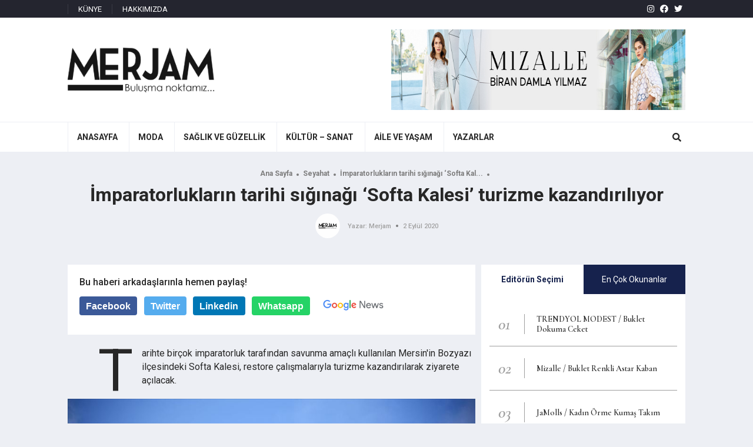

--- FILE ---
content_type: text/html; charset=UTF-8
request_url: http://merjam.com/imparatorluklarin-tarihi-siginagi-softa-kalesi-turizme-kazandiriliyor/
body_size: 12422
content:
<!DOCTYPE html>
<html lang="tr">
<head>
<meta charset="UTF-8">
<meta http-equiv="X-UA-Compatible" content="IE=edge">
<meta name="viewport" content="width=device-width, initial-scale=1.0">
<link rel="shortcut icon" type="image/png" href="http://merjam.com/wp-content/themes/merjam/assets/images/favicon.png" />
<link href="https://fonts.googleapis.com/css2?family=Roboto:wght@300;400;500;700&display=swap" rel="stylesheet">
<link href="https://fonts.googleapis.com/css2?family=Cormorant+Garamond:ital,wght@0,400;0,600;0,700;1,600&display=swap" rel="stylesheet">
<meta name='robots' content='index, follow, max-image-preview:large, max-snippet:-1, max-video-preview:-1' />
<!-- This site is optimized with the Yoast SEO plugin v20.12 - https://yoast.com/wordpress/plugins/seo/ -->
<link rel="canonical" href="http://merjam.com/imparatorluklarin-tarihi-siginagi-softa-kalesi-turizme-kazandiriliyor/" />
<meta property="og:locale" content="tr_TR" />
<meta property="og:type" content="article" />
<meta property="og:title" content="İmparatorlukların tarihi sığınağı &#039;Softa Kalesi&#039; turizme kazandırılıyor - Merjam" />
<meta property="og:description" content="Tarihte birçok imparatorluk tarafından savunma amaçlı kullanılan Mersin&#039;in Bozyazı ilçesindeki Softa Kalesi, restore çalışmalarıyla turizme kazandırılarak ziyarete açılacak." />
<meta property="og:url" content="http://merjam.com/imparatorluklarin-tarihi-siginagi-softa-kalesi-turizme-kazandiriliyor/" />
<meta property="og:site_name" content="Merjam" />
<meta property="article:publisher" content="https://www.facebook.com/merjamcom/" />
<meta property="article:published_time" content="2020-09-02T05:32:17+00:00" />
<meta property="og:image" content="http://merjam.com/wp-content/uploads/2021/05/mparatorluklar-n-tarihi-s-na-softa-kalesi-turizme-kazand-r-l-yor.jpg" />
<meta property="og:image:width" content="864" />
<meta property="og:image:height" content="486" />
<meta property="og:image:type" content="image/jpeg" />
<meta name="author" content="Merjam" />
<meta name="twitter:card" content="summary_large_image" />
<meta name="twitter:label1" content="Yazan:" />
<meta name="twitter:data1" content="Merjam" />
<meta name="twitter:label2" content="Tahmini okuma süresi" />
<meta name="twitter:data2" content="3 dakika" />
<script type="application/ld+json" class="yoast-schema-graph">{"@context":"https://schema.org","@graph":[{"@type":"Article","@id":"http://merjam.com/imparatorluklarin-tarihi-siginagi-softa-kalesi-turizme-kazandiriliyor/#article","isPartOf":{"@id":"http://merjam.com/imparatorluklarin-tarihi-siginagi-softa-kalesi-turizme-kazandiriliyor/"},"author":{"name":"Merjam","@id":"https://merjam.com/#/schema/person/3a9099e19baa12d830a4f42d6b9afdde"},"headline":"İmparatorlukların tarihi sığınağı &#8216;Softa Kalesi&#8217; turizme kazandırılıyor","datePublished":"2020-09-02T05:32:17+00:00","dateModified":"2020-09-02T05:32:17+00:00","mainEntityOfPage":{"@id":"http://merjam.com/imparatorluklarin-tarihi-siginagi-softa-kalesi-turizme-kazandiriliyor/"},"wordCount":552,"commentCount":0,"publisher":{"@id":"https://merjam.com/#organization"},"image":{"@id":"http://merjam.com/imparatorluklarin-tarihi-siginagi-softa-kalesi-turizme-kazandiriliyor/#primaryimage"},"thumbnailUrl":"http://merjam.com/wp-content/uploads/2021/05/mparatorluklar-n-tarihi-s-na-softa-kalesi-turizme-kazand-r-l-yor.jpg","articleSection":["Seyahat"],"inLanguage":"tr","potentialAction":[{"@type":"CommentAction","name":"Comment","target":["http://merjam.com/imparatorluklarin-tarihi-siginagi-softa-kalesi-turizme-kazandiriliyor/#respond"]}]},{"@type":"WebPage","@id":"http://merjam.com/imparatorluklarin-tarihi-siginagi-softa-kalesi-turizme-kazandiriliyor/","url":"http://merjam.com/imparatorluklarin-tarihi-siginagi-softa-kalesi-turizme-kazandiriliyor/","name":"İmparatorlukların tarihi sığınağı 'Softa Kalesi' turizme kazandırılıyor - Merjam","isPartOf":{"@id":"https://merjam.com/#website"},"primaryImageOfPage":{"@id":"http://merjam.com/imparatorluklarin-tarihi-siginagi-softa-kalesi-turizme-kazandiriliyor/#primaryimage"},"image":{"@id":"http://merjam.com/imparatorluklarin-tarihi-siginagi-softa-kalesi-turizme-kazandiriliyor/#primaryimage"},"thumbnailUrl":"http://merjam.com/wp-content/uploads/2021/05/mparatorluklar-n-tarihi-s-na-softa-kalesi-turizme-kazand-r-l-yor.jpg","datePublished":"2020-09-02T05:32:17+00:00","dateModified":"2020-09-02T05:32:17+00:00","breadcrumb":{"@id":"http://merjam.com/imparatorluklarin-tarihi-siginagi-softa-kalesi-turizme-kazandiriliyor/#breadcrumb"},"inLanguage":"tr","potentialAction":[{"@type":"ReadAction","target":["http://merjam.com/imparatorluklarin-tarihi-siginagi-softa-kalesi-turizme-kazandiriliyor/"]}]},{"@type":"ImageObject","inLanguage":"tr","@id":"http://merjam.com/imparatorluklarin-tarihi-siginagi-softa-kalesi-turizme-kazandiriliyor/#primaryimage","url":"http://merjam.com/wp-content/uploads/2021/05/mparatorluklar-n-tarihi-s-na-softa-kalesi-turizme-kazand-r-l-yor.jpg","contentUrl":"http://merjam.com/wp-content/uploads/2021/05/mparatorluklar-n-tarihi-s-na-softa-kalesi-turizme-kazand-r-l-yor.jpg","width":864,"height":486},{"@type":"BreadcrumbList","@id":"http://merjam.com/imparatorluklarin-tarihi-siginagi-softa-kalesi-turizme-kazandiriliyor/#breadcrumb","itemListElement":[{"@type":"ListItem","position":1,"name":"Anasayfa","item":"https://merjam.com/"},{"@type":"ListItem","position":2,"name":"İmparatorlukların tarihi sığınağı &#8216;Softa Kalesi&#8217; turizme kazandırılıyor"}]},{"@type":"WebSite","@id":"https://merjam.com/#website","url":"https://merjam.com/","name":"Merjam","description":"Modanın Dünyası","publisher":{"@id":"https://merjam.com/#organization"},"potentialAction":[{"@type":"SearchAction","target":{"@type":"EntryPoint","urlTemplate":"https://merjam.com/?s={search_term_string}"},"query-input":"required name=search_term_string"}],"inLanguage":"tr"},{"@type":"Organization","@id":"https://merjam.com/#organization","name":"Merjam","url":"https://merjam.com/","logo":{"@type":"ImageObject","inLanguage":"tr","@id":"https://merjam.com/#/schema/logo/image/","url":"https://merjam.com/wp-content/uploads/2021/06/logo-siyah-1.jpg","contentUrl":"https://merjam.com/wp-content/uploads/2021/06/logo-siyah-1.jpg","width":306,"height":94,"caption":"Merjam"},"image":{"@id":"https://merjam.com/#/schema/logo/image/"},"sameAs":["https://www.facebook.com/merjamcom/","https://www.instagram.com/merjamcom/"]},{"@type":"Person","@id":"https://merjam.com/#/schema/person/3a9099e19baa12d830a4f42d6b9afdde","name":"Merjam","image":{"@type":"ImageObject","inLanguage":"tr","@id":"https://merjam.com/#/schema/person/image/","url":"http://0.gravatar.com/avatar/fc607490ead6e49fbf931cfdc6f912f1?s=96&d=mm&r=g","contentUrl":"http://0.gravatar.com/avatar/fc607490ead6e49fbf931cfdc6f912f1?s=96&d=mm&r=g","caption":"Merjam"},"sameAs":["admin"],"url":"http://merjam.com/author/mihriban-safakyazar/"}]}</script>
<!-- / Yoast SEO plugin. -->
<link rel="alternate" type="application/rss+xml" title="Merjam &raquo; İmparatorlukların tarihi sığınağı &#8216;Softa Kalesi&#8217; turizme kazandırılıyor yorum beslemesi" href="http://merjam.com/imparatorluklarin-tarihi-siginagi-softa-kalesi-turizme-kazandiriliyor/feed/" />
<link rel='stylesheet' id='wp-block-library-css' href='//merjam.com/wp-content/cache/wpfc-minified/fgi9fv8g/fh3zk.css' type='text/css' media='all' />
<link rel='stylesheet' id='classic-theme-styles-css' href='//merjam.com/wp-content/cache/wpfc-minified/33aozse8/fh3zk.css' type='text/css' media='all' />
<style id='global-styles-inline-css' type='text/css'>
body{--wp--preset--color--black: #000000;--wp--preset--color--cyan-bluish-gray: #abb8c3;--wp--preset--color--white: #ffffff;--wp--preset--color--pale-pink: #f78da7;--wp--preset--color--vivid-red: #cf2e2e;--wp--preset--color--luminous-vivid-orange: #ff6900;--wp--preset--color--luminous-vivid-amber: #fcb900;--wp--preset--color--light-green-cyan: #7bdcb5;--wp--preset--color--vivid-green-cyan: #00d084;--wp--preset--color--pale-cyan-blue: #8ed1fc;--wp--preset--color--vivid-cyan-blue: #0693e3;--wp--preset--color--vivid-purple: #9b51e0;--wp--preset--gradient--vivid-cyan-blue-to-vivid-purple: linear-gradient(135deg,rgba(6,147,227,1) 0%,rgb(155,81,224) 100%);--wp--preset--gradient--light-green-cyan-to-vivid-green-cyan: linear-gradient(135deg,rgb(122,220,180) 0%,rgb(0,208,130) 100%);--wp--preset--gradient--luminous-vivid-amber-to-luminous-vivid-orange: linear-gradient(135deg,rgba(252,185,0,1) 0%,rgba(255,105,0,1) 100%);--wp--preset--gradient--luminous-vivid-orange-to-vivid-red: linear-gradient(135deg,rgba(255,105,0,1) 0%,rgb(207,46,46) 100%);--wp--preset--gradient--very-light-gray-to-cyan-bluish-gray: linear-gradient(135deg,rgb(238,238,238) 0%,rgb(169,184,195) 100%);--wp--preset--gradient--cool-to-warm-spectrum: linear-gradient(135deg,rgb(74,234,220) 0%,rgb(151,120,209) 20%,rgb(207,42,186) 40%,rgb(238,44,130) 60%,rgb(251,105,98) 80%,rgb(254,248,76) 100%);--wp--preset--gradient--blush-light-purple: linear-gradient(135deg,rgb(255,206,236) 0%,rgb(152,150,240) 100%);--wp--preset--gradient--blush-bordeaux: linear-gradient(135deg,rgb(254,205,165) 0%,rgb(254,45,45) 50%,rgb(107,0,62) 100%);--wp--preset--gradient--luminous-dusk: linear-gradient(135deg,rgb(255,203,112) 0%,rgb(199,81,192) 50%,rgb(65,88,208) 100%);--wp--preset--gradient--pale-ocean: linear-gradient(135deg,rgb(255,245,203) 0%,rgb(182,227,212) 50%,rgb(51,167,181) 100%);--wp--preset--gradient--electric-grass: linear-gradient(135deg,rgb(202,248,128) 0%,rgb(113,206,126) 100%);--wp--preset--gradient--midnight: linear-gradient(135deg,rgb(2,3,129) 0%,rgb(40,116,252) 100%);--wp--preset--duotone--dark-grayscale: url('#wp-duotone-dark-grayscale');--wp--preset--duotone--grayscale: url('#wp-duotone-grayscale');--wp--preset--duotone--purple-yellow: url('#wp-duotone-purple-yellow');--wp--preset--duotone--blue-red: url('#wp-duotone-blue-red');--wp--preset--duotone--midnight: url('#wp-duotone-midnight');--wp--preset--duotone--magenta-yellow: url('#wp-duotone-magenta-yellow');--wp--preset--duotone--purple-green: url('#wp-duotone-purple-green');--wp--preset--duotone--blue-orange: url('#wp-duotone-blue-orange');--wp--preset--font-size--small: 13px;--wp--preset--font-size--medium: 20px;--wp--preset--font-size--large: 36px;--wp--preset--font-size--x-large: 42px;--wp--preset--spacing--20: 0.44rem;--wp--preset--spacing--30: 0.67rem;--wp--preset--spacing--40: 1rem;--wp--preset--spacing--50: 1.5rem;--wp--preset--spacing--60: 2.25rem;--wp--preset--spacing--70: 3.38rem;--wp--preset--spacing--80: 5.06rem;--wp--preset--shadow--natural: 6px 6px 9px rgba(0, 0, 0, 0.2);--wp--preset--shadow--deep: 12px 12px 50px rgba(0, 0, 0, 0.4);--wp--preset--shadow--sharp: 6px 6px 0px rgba(0, 0, 0, 0.2);--wp--preset--shadow--outlined: 6px 6px 0px -3px rgba(255, 255, 255, 1), 6px 6px rgba(0, 0, 0, 1);--wp--preset--shadow--crisp: 6px 6px 0px rgba(0, 0, 0, 1);}:where(.is-layout-flex){gap: 0.5em;}body .is-layout-flow > .alignleft{float: left;margin-inline-start: 0;margin-inline-end: 2em;}body .is-layout-flow > .alignright{float: right;margin-inline-start: 2em;margin-inline-end: 0;}body .is-layout-flow > .aligncenter{margin-left: auto !important;margin-right: auto !important;}body .is-layout-constrained > .alignleft{float: left;margin-inline-start: 0;margin-inline-end: 2em;}body .is-layout-constrained > .alignright{float: right;margin-inline-start: 2em;margin-inline-end: 0;}body .is-layout-constrained > .aligncenter{margin-left: auto !important;margin-right: auto !important;}body .is-layout-constrained > :where(:not(.alignleft):not(.alignright):not(.alignfull)){max-width: var(--wp--style--global--content-size);margin-left: auto !important;margin-right: auto !important;}body .is-layout-constrained > .alignwide{max-width: var(--wp--style--global--wide-size);}body .is-layout-flex{display: flex;}body .is-layout-flex{flex-wrap: wrap;align-items: center;}body .is-layout-flex > *{margin: 0;}:where(.wp-block-columns.is-layout-flex){gap: 2em;}.has-black-color{color: var(--wp--preset--color--black) !important;}.has-cyan-bluish-gray-color{color: var(--wp--preset--color--cyan-bluish-gray) !important;}.has-white-color{color: var(--wp--preset--color--white) !important;}.has-pale-pink-color{color: var(--wp--preset--color--pale-pink) !important;}.has-vivid-red-color{color: var(--wp--preset--color--vivid-red) !important;}.has-luminous-vivid-orange-color{color: var(--wp--preset--color--luminous-vivid-orange) !important;}.has-luminous-vivid-amber-color{color: var(--wp--preset--color--luminous-vivid-amber) !important;}.has-light-green-cyan-color{color: var(--wp--preset--color--light-green-cyan) !important;}.has-vivid-green-cyan-color{color: var(--wp--preset--color--vivid-green-cyan) !important;}.has-pale-cyan-blue-color{color: var(--wp--preset--color--pale-cyan-blue) !important;}.has-vivid-cyan-blue-color{color: var(--wp--preset--color--vivid-cyan-blue) !important;}.has-vivid-purple-color{color: var(--wp--preset--color--vivid-purple) !important;}.has-black-background-color{background-color: var(--wp--preset--color--black) !important;}.has-cyan-bluish-gray-background-color{background-color: var(--wp--preset--color--cyan-bluish-gray) !important;}.has-white-background-color{background-color: var(--wp--preset--color--white) !important;}.has-pale-pink-background-color{background-color: var(--wp--preset--color--pale-pink) !important;}.has-vivid-red-background-color{background-color: var(--wp--preset--color--vivid-red) !important;}.has-luminous-vivid-orange-background-color{background-color: var(--wp--preset--color--luminous-vivid-orange) !important;}.has-luminous-vivid-amber-background-color{background-color: var(--wp--preset--color--luminous-vivid-amber) !important;}.has-light-green-cyan-background-color{background-color: var(--wp--preset--color--light-green-cyan) !important;}.has-vivid-green-cyan-background-color{background-color: var(--wp--preset--color--vivid-green-cyan) !important;}.has-pale-cyan-blue-background-color{background-color: var(--wp--preset--color--pale-cyan-blue) !important;}.has-vivid-cyan-blue-background-color{background-color: var(--wp--preset--color--vivid-cyan-blue) !important;}.has-vivid-purple-background-color{background-color: var(--wp--preset--color--vivid-purple) !important;}.has-black-border-color{border-color: var(--wp--preset--color--black) !important;}.has-cyan-bluish-gray-border-color{border-color: var(--wp--preset--color--cyan-bluish-gray) !important;}.has-white-border-color{border-color: var(--wp--preset--color--white) !important;}.has-pale-pink-border-color{border-color: var(--wp--preset--color--pale-pink) !important;}.has-vivid-red-border-color{border-color: var(--wp--preset--color--vivid-red) !important;}.has-luminous-vivid-orange-border-color{border-color: var(--wp--preset--color--luminous-vivid-orange) !important;}.has-luminous-vivid-amber-border-color{border-color: var(--wp--preset--color--luminous-vivid-amber) !important;}.has-light-green-cyan-border-color{border-color: var(--wp--preset--color--light-green-cyan) !important;}.has-vivid-green-cyan-border-color{border-color: var(--wp--preset--color--vivid-green-cyan) !important;}.has-pale-cyan-blue-border-color{border-color: var(--wp--preset--color--pale-cyan-blue) !important;}.has-vivid-cyan-blue-border-color{border-color: var(--wp--preset--color--vivid-cyan-blue) !important;}.has-vivid-purple-border-color{border-color: var(--wp--preset--color--vivid-purple) !important;}.has-vivid-cyan-blue-to-vivid-purple-gradient-background{background: var(--wp--preset--gradient--vivid-cyan-blue-to-vivid-purple) !important;}.has-light-green-cyan-to-vivid-green-cyan-gradient-background{background: var(--wp--preset--gradient--light-green-cyan-to-vivid-green-cyan) !important;}.has-luminous-vivid-amber-to-luminous-vivid-orange-gradient-background{background: var(--wp--preset--gradient--luminous-vivid-amber-to-luminous-vivid-orange) !important;}.has-luminous-vivid-orange-to-vivid-red-gradient-background{background: var(--wp--preset--gradient--luminous-vivid-orange-to-vivid-red) !important;}.has-very-light-gray-to-cyan-bluish-gray-gradient-background{background: var(--wp--preset--gradient--very-light-gray-to-cyan-bluish-gray) !important;}.has-cool-to-warm-spectrum-gradient-background{background: var(--wp--preset--gradient--cool-to-warm-spectrum) !important;}.has-blush-light-purple-gradient-background{background: var(--wp--preset--gradient--blush-light-purple) !important;}.has-blush-bordeaux-gradient-background{background: var(--wp--preset--gradient--blush-bordeaux) !important;}.has-luminous-dusk-gradient-background{background: var(--wp--preset--gradient--luminous-dusk) !important;}.has-pale-ocean-gradient-background{background: var(--wp--preset--gradient--pale-ocean) !important;}.has-electric-grass-gradient-background{background: var(--wp--preset--gradient--electric-grass) !important;}.has-midnight-gradient-background{background: var(--wp--preset--gradient--midnight) !important;}.has-small-font-size{font-size: var(--wp--preset--font-size--small) !important;}.has-medium-font-size{font-size: var(--wp--preset--font-size--medium) !important;}.has-large-font-size{font-size: var(--wp--preset--font-size--large) !important;}.has-x-large-font-size{font-size: var(--wp--preset--font-size--x-large) !important;}
.wp-block-navigation a:where(:not(.wp-element-button)){color: inherit;}
:where(.wp-block-columns.is-layout-flex){gap: 2em;}
.wp-block-pullquote{font-size: 1.5em;line-height: 1.6;}
</style>
<link rel='stylesheet' id='wordpress-popular-posts-css-css' href='//merjam.com/wp-content/cache/wpfc-minified/f1oriwvz/fh3zk.css' type='text/css' media='all' />
<link rel='stylesheet' id='codlio-merjamcustoncss-css' href='//merjam.com/wp-content/cache/wpfc-minified/lc24vulp/fh3zk.css' type='text/css' media='all' />
<link rel='stylesheet' id='codlio-reset-css-css' href='//merjam.com/wp-content/cache/wpfc-minified/1x190c7/fh3zk.css' type='text/css' media='all' />
<link rel='stylesheet' id='codlio-fontawesome-css-css' href='//merjam.com/wp-content/cache/wpfc-minified/e4qed3f2/fh3zk.css' type='text/css' media='all' />
<link rel='stylesheet' id='codlio-swiper-css-css' href='//merjam.com/wp-content/cache/wpfc-minified/qx6oj9hh/fh3zk.css' type='text/css' media='all' />
<link rel='stylesheet' id='codlio-style-css-css' href='//merjam.com/wp-content/cache/wpfc-minified/d6lnjr4h/fh3zk.css' type='text/css' media='all' />
<script type='application/json' id='wpp-json'>
{"sampling_active":0,"sampling_rate":100,"ajax_url":"http:\/\/merjam.com\/wp-json\/wordpress-popular-posts\/v1\/popular-posts","api_url":"http:\/\/merjam.com\/wp-json\/wordpress-popular-posts","ID":105228,"token":"22bf59a8f2","lang":0,"debug":0}
</script>
<script type='text/javascript' src='http://merjam.com/wp-content/plugins/wordpress-popular-posts/assets/js/wpp.min.js?ver=6.4.2' id='wpp-js-js'></script>
<link rel="https://api.w.org/" href="http://merjam.com/wp-json/" /><link rel="alternate" type="application/json" href="http://merjam.com/wp-json/wp/v2/posts/105228" /><link rel="EditURI" type="application/rsd+xml" title="RSD" href="http://merjam.com/xmlrpc.php?rsd" />
<link rel="wlwmanifest" type="application/wlwmanifest+xml" href="http://merjam.com/wp-includes/wlwmanifest.xml" />
<meta name="generator" content="WordPress 6.2.5" />
<link rel='shortlink' href='http://merjam.com/?p=105228' />
<link rel="alternate" type="application/json+oembed" href="http://merjam.com/wp-json/oembed/1.0/embed?url=http%3A%2F%2Fmerjam.com%2Fimparatorluklarin-tarihi-siginagi-softa-kalesi-turizme-kazandiriliyor%2F" />
<link rel="alternate" type="text/xml+oembed" href="http://merjam.com/wp-json/oembed/1.0/embed?url=http%3A%2F%2Fmerjam.com%2Fimparatorluklarin-tarihi-siginagi-softa-kalesi-turizme-kazandiriliyor%2F&#038;format=xml" />
<style id="wpp-loading-animation-styles">@-webkit-keyframes bgslide{from{background-position-x:0}to{background-position-x:-200%}}@keyframes bgslide{from{background-position-x:0}to{background-position-x:-200%}}.wpp-widget-placeholder,.wpp-widget-block-placeholder,.wpp-shortcode-placeholder{margin:0 auto;width:60px;height:3px;background:#dd3737;background:linear-gradient(90deg,#dd3737 0%,#571313 10%,#dd3737 100%);background-size:200% auto;border-radius:3px;-webkit-animation:bgslide 1s infinite linear;animation:bgslide 1s infinite linear}</style>
<title>İmparatorlukların tarihi sığınağı &#039;Softa Kalesi&#039; turizme kazandırılıyor - Merjam</title>
<script data-ad-client="ca-pub-7351650417348853" async src="https://pagead2.googlesyndication.com/pagead/js/adsbygoogle.js"></script>
<meta name="google-site-verification" content="m5JD5MLlJczZwlY7mjQUtC_HcvlNzSVdCUXvXSPcHvs" />
<!-- Global site tag (gtag.js) - Google Analytics -->
<script async src="https://www.googletagmanager.com/gtag/js?id=UA-179241083-1"></script>
<script>
window.dataLayer = window.dataLayer || [];
function gtag(){dataLayer.push(arguments);}
gtag('js', new Date());
gtag('config', 'UA-179241083-1');
</script>
</head>
<body>    
<!--header-->
<div class="header">
<!--üst-->
<div class="hust">
<div class="kutu">
<!--üst menü-->
<nav class="codlio-menu-sistemi"><ul id="menu-ust-menu" class="aramamenu"><li id="menu-item-99790" class="menu-item menu-item-type-custom menu-item-object-custom menu-item-99790"><a href="https://merjam.com/kunye/">KÜNYE</a></li>
<li id="menu-item-99791" class="menu-item menu-item-type-custom menu-item-object-custom menu-item-99791"><a href="https://merjam.com/hakkimizda/">HAKKIMIZDA</a></li>
</ul></nav>        
<!--sosyal medya-->
<div class="sosyalmedya">
<a href="https://www.instagram.com/merjamcom/" class="info" target="_blank" data-title="Instagram"><i class="fab fa-instagram"></i></a><a href="https://www.facebook.com/merjamcom" class="info" target="_blank" data-title="Facebook"><i class="fab fa-facebook"></i></a><a href="https://twitter.com/merjamcom2" class="info" target="_blank" data-title="Twitter"><i class="fab fa-twitter"></i></a>                  </div>
</div>
</div>
<!--orta-->
<div class="horta">
<div class="kutu">
<!--logo-->
<div class="logo">
<a href="http://merjam.com" title="Merjam">
<img src="http://merjam.com/wp-content/themes/merjam/assets/images/logo-siyah.jpg" alt="Merjam">
</a>
</div>
<!--mobil menü aç-->
<div class="mac mgoster">
<em></em>
<em></em>
<em></em>
</div>
<!--arama buton-->
<div class="marabuton mgoster">
<i class="fas fa-search"></i>
</div>
<!--banner-->
<div class="hbanner">
<p><img decoding="async" loading="lazy" class="alignnone wp-image-163947 size-full" src="http://merjam.com/wp-content/uploads/2023/05/banner-690x137-1.jpg" alt="" width="690" height="137" srcset="http://merjam.com/wp-content/uploads/2023/05/banner-690x137-1.jpg 690w, http://merjam.com/wp-content/uploads/2023/05/banner-690x137-1-300x60.jpg 300w" sizes="(max-width: 690px) 100vw, 690px" /></p>
</div>
</div>
</div>
<!--arama-->
<div class="arama">
<div class="kutu">
<form action="http://merjam.com" method="get">
<input type="text" name="s" placeholder="Arama Yap..." class="atext">
<button class="abuton" type="submit"><i class="fas fa-search"></i> ARA</button>
</form>
</div>
</div>
<!--alt-->
<div class="halt">
<div class="kutu">
<!--menü-->          
<div class="mgolge"></div>
<nav class="menu"><ul id="menu-anamenu" class="menu"><li id="menu-item-99747" class="menu-item menu-item-type-custom menu-item-object-custom menu-item-99747"><a href="https://www.merjam.com/"><b>ANASAYFA</b></a></li>
<li id="menu-item-99748" class="menu-item menu-item-type-taxonomy menu-item-object-category menu-item-has-children menu-item-99748"><a href="http://merjam.com/kategori/moda/"><b>MODA</b></a>
<ul class="sub-menu">
<li id="menu-item-99750" class="menu-item menu-item-type-taxonomy menu-item-object-category menu-item-99750"><a href="http://merjam.com/kategori/markalar-ve-koleksiyonlar/">Markalar ve Koleksiyonlar</a></li>
<li id="menu-item-99751" class="menu-item menu-item-type-taxonomy menu-item-object-category menu-item-99751"><a href="http://merjam.com/kategori/dugun-kina-nisan/">Düğün / Kına / Nişan</a></li>
<li id="menu-item-99752" class="menu-item menu-item-type-taxonomy menu-item-object-category menu-item-99752"><a href="http://merjam.com/kategori/tekstil-gelismeleri/">Tekstil Gelişmeleri</a></li>
<li id="menu-item-99753" class="menu-item menu-item-type-taxonomy menu-item-object-category menu-item-99753"><a href="http://merjam.com/kategori/bir-marka-bir-giysi/">Bir Marka &amp; Bir Giysi</a></li>
<li id="menu-item-99755" class="menu-item menu-item-type-taxonomy menu-item-object-category menu-item-99755"><a href="http://merjam.com/kategori/magazin/">Magazin</a></li>
</ul>
</li>
<li id="menu-item-99756" class="menu-item menu-item-type-taxonomy menu-item-object-category menu-item-has-children menu-item-99756"><a href="http://merjam.com/kategori/saglik/"><b>SAĞLIK VE GÜZELLİK</b></a>
<ul class="sub-menu">
<li id="menu-item-99757" class="menu-item menu-item-type-taxonomy menu-item-object-category menu-item-99757"><a href="http://merjam.com/kategori/beslenme/">Beslenme</a></li>
<li id="menu-item-99758" class="menu-item menu-item-type-taxonomy menu-item-object-category menu-item-99758"><a href="http://merjam.com/kategori/diyet/">Diyet</a></li>
<li id="menu-item-99759" class="menu-item menu-item-type-taxonomy menu-item-object-category menu-item-99759"><a href="http://merjam.com/kategori/spor-egzersiz/">Spor-Egzersiz</a></li>
<li id="menu-item-99760" class="menu-item menu-item-type-taxonomy menu-item-object-category menu-item-99760"><a href="http://merjam.com/kategori/cilt-ve-vucut-bakimi/">Cilt ve Vücut Bakımı</a></li>
<li id="menu-item-99761" class="menu-item menu-item-type-taxonomy menu-item-object-category menu-item-99761"><a href="http://merjam.com/kategori/sac-bakimi/">Saç Bakımı</a></li>
<li id="menu-item-99762" class="menu-item menu-item-type-taxonomy menu-item-object-category menu-item-99762"><a href="http://merjam.com/kategori/makyaj/">Makyaj</a></li>
</ul>
</li>
<li id="menu-item-99764" class="menu-item menu-item-type-custom menu-item-object-custom menu-item-has-children menu-item-99764"><a href="#"><b>KÜLTÜR &#8211; SANAT</b></a>
<ul class="sub-menu">
<li id="menu-item-99765" class="menu-item menu-item-type-taxonomy menu-item-object-category menu-item-99765"><a href="http://merjam.com/kategori/roportaj-soylesi/">Röportaj- Söyleşi</a></li>
<li id="menu-item-99766" class="menu-item menu-item-type-taxonomy menu-item-object-category menu-item-99766"><a href="http://merjam.com/kategori/sinema/">Sinema &#8211; Tiyatro</a></li>
<li id="menu-item-99767" class="menu-item menu-item-type-taxonomy menu-item-object-category menu-item-99767"><a href="http://merjam.com/kategori/televizyon/">Televizyon</a></li>
<li id="menu-item-99768" class="menu-item menu-item-type-taxonomy menu-item-object-category menu-item-99768"><a href="http://merjam.com/kategori/kitap/">Kitap</a></li>
<li id="menu-item-99769" class="menu-item menu-item-type-taxonomy menu-item-object-category menu-item-99769"><a href="http://merjam.com/kategori/konser-muzik/">Konser-Müzik</a></li>
<li id="menu-item-99770" class="menu-item menu-item-type-taxonomy menu-item-object-category menu-item-99770"><a href="http://merjam.com/kategori/sergi-muze/">Sergi-Müze</a></li>
<li id="menu-item-99772" class="menu-item menu-item-type-taxonomy menu-item-object-category menu-item-99772"><a href="http://merjam.com/kategori/gundem/">Gündem</a></li>
<li id="menu-item-99773" class="menu-item menu-item-type-taxonomy menu-item-object-category menu-item-99773"><a href="http://merjam.com/kategori/mekanlar/">Mekânlar</a></li>
<li id="menu-item-99774" class="menu-item menu-item-type-taxonomy menu-item-object-category current-post-ancestor current-menu-parent current-post-parent menu-item-99774"><a href="http://merjam.com/kategori/seyahat/">Seyahat</a></li>
<li id="menu-item-99775" class="menu-item menu-item-type-taxonomy menu-item-object-category menu-item-99775"><a href="http://merjam.com/kategori/sanat/">Sanat</a></li>
<li id="menu-item-99776" class="menu-item menu-item-type-taxonomy menu-item-object-category menu-item-99776"><a href="http://merjam.com/kategori/edebiyat/">Edebiyat</a></li>
<li id="menu-item-99777" class="menu-item menu-item-type-taxonomy menu-item-object-category menu-item-99777"><a href="http://merjam.com/kategori/bir-marka-bir-mekan/">Bir Marka Bir Mekan</a></li>
</ul>
</li>
<li id="menu-item-99779" class="menu-item menu-item-type-custom menu-item-object-custom menu-item-has-children menu-item-99779"><a href="#"><b>AİLE VE YAŞAM</b></a>
<ul class="sub-menu">
<li id="menu-item-99780" class="menu-item menu-item-type-taxonomy menu-item-object-category menu-item-99780"><a href="http://merjam.com/kategori/psikoloji/">Psikoloji</a></li>
<li id="menu-item-99781" class="menu-item menu-item-type-taxonomy menu-item-object-category menu-item-99781"><a href="http://merjam.com/kategori/kadin-ve-cocuk/">Kadın ve Çocuk</a></li>
<li id="menu-item-99782" class="menu-item menu-item-type-taxonomy menu-item-object-category menu-item-99782"><a href="http://merjam.com/kategori/dantel-orgu/">Dantel /Örgü</a></li>
<li id="menu-item-99783" class="menu-item menu-item-type-taxonomy menu-item-object-category menu-item-99783"><a href="http://merjam.com/kategori/iliskiler/">İlişkiler</a></li>
<li id="menu-item-99784" class="menu-item menu-item-type-taxonomy menu-item-object-category menu-item-99784"><a href="http://merjam.com/kategori/kadin-portreleri/">Kadın Portreleri</a></li>
<li id="menu-item-99785" class="menu-item menu-item-type-taxonomy menu-item-object-category menu-item-99785"><a href="http://merjam.com/kategori/yemek/">Yemek</a></li>
<li id="menu-item-99786" class="menu-item menu-item-type-taxonomy menu-item-object-category menu-item-99786"><a href="http://merjam.com/kategori/teknoloji/">Teknoloji</a></li>
<li id="menu-item-99787" class="menu-item menu-item-type-taxonomy menu-item-object-category menu-item-99787"><a href="http://merjam.com/kategori/ruya-tabirleri/">Rüya Tabirleri</a></li>
</ul>
</li>
<li id="menu-item-121959" class="menu-item menu-item-type-post_type menu-item-object-page menu-item-121959"><a href="http://merjam.com/yazarlar/"><b>YAZARLAR</b></a></li>
</ul></nav>        
<!--arama buton-->
<div class="arabuton mgizle">
<i class="fas fa-search"></i>
</div>
</div>
</div>
</div>
<!--detay üst-->
<div class="detayust">
<div class="kutu">
<div class="dustic">
<div class="band">
<a href="http://merjam.com" title="Ana Sayfa">Ana Sayfa</a><a href="http://merjam.com/kategori/seyahat/" rel="category tag">Seyahat</a><a href='http://merjam.com/imparatorluklarin-tarihi-siginagi-softa-kalesi-turizme-kazandiriliyor/' title='İmparatorlukların tarihi sığınağı &#8216;Softa Kalesi&#8217; turizme kazandırılıyor'>İmparatorlukların tarihi sığınağı &#8216;Softa Kal...</a>       </div>
<h1 class="dtitle">İmparatorlukların tarihi sığınağı &#8216;Softa Kalesi&#8217; turizme kazandırılıyor</h1>
<div class="dyazar">
<img src="http://merjam.com/wp-content/uploads/2021/07/merjam-150x150.png" alt="Merjam">
<b>Yazar:  Merjam</b>
<span>2 Eylül 2020</span>
</div>
</div>
<!--slider
<div class="detayslider">
<div class="swiper-wrapper">
<div class="swiper-slide dsic">
<img src="http://merjam.com/wp-content/themes/merjam/assets/images/ds1.jpg" alt="">
</div>
<div class="swiper-slide dsic">
<img src="http://merjam.com/wp-content/themes/merjam/assets/images/ds1.jpg" alt="">
</div>
<div class="swiper-slide dsic">
<img src="http://merjam.com/wp-content/themes/merjam/assets/images/ds1.jpg" alt="">
</div>
<div class="swiper-slide dsic">
<img src="http://merjam.com/wp-content/themes/merjam/assets/images/ds1.jpg" alt="">
</div>
</div>
<div class="swiper-pagination"></div>
<div class="dsi"><i class="fas fa-arrow-right"></i></div>
<div class="dsg"><i class="fas fa-arrow-left"></i></div>
</div>
<div class="caption">
<p>House GOP memo released with Trump's approval</p>
<em>Source: businessinsider.com</em>
</div>-->
</div>
</div>
<!--detay alt-->
<div class="alan alan1">
<div class="kutu">
<!--sol-->
<div class="sol">
<div class="sosyalalani">
<p>
Bu haberi arkadaşlarınla hemen paylaş!
</p>  
<ul class="social-buttons">
<li class="button__share button__share--facebook">
<a href="https://facebook.com/sharer.php?u=http://merjam.com/imparatorluklarin-tarihi-siginagi-softa-kalesi-turizme-kazandiriliyor/" title="Facebook'ta Paylaş" target="_blank">
Facebook
</a>
</li>
<li class="button__share button__share--twitter">
<a href="https://twitter.com/intent/tweet?url=http://merjam.com/imparatorluklarin-tarihi-siginagi-softa-kalesi-turizme-kazandiriliyor/" title="Twitter'da Paylaş"  target="_blank">
Twitter
</a>
</li>
<li class="button__share button__share--linkedin">
<a href="https://www.linkedin.com/shareArticle?&#038;title=İmparatorlukların tarihi sığınağı &#8216;Softa Kalesi&#8217; turizme kazandırılıyor&url=http://merjam.com/imparatorluklarin-tarihi-siginagi-softa-kalesi-turizme-kazandiriliyor/" title="Linkedin'de Paylaş" target="_blank">
Linkedin
</a>
</li>
<li class="button__share button__share--whatsapp">
<a href="whatsapp://send?text=http://merjam.com/imparatorluklarin-tarihi-siginagi-softa-kalesi-turizme-kazandiriliyor/&t=İmparatorlukların tarihi sığınağı &#8216;Softa Kalesi&#8217; turizme kazandırılıyor" data-action="share/whatsapp/share" target="blank">
Whatsapp
</a>
</li>
<li class="button__share button__share--news">
<a href="#" title="Google News'de bizi takip et!" target="_blank">
<img src="http://merjam.com/wp-content/uploads/2021/05/google-news-takip-et.png" alt="Google News'de bizi takip et!" style="height: 18px;" />
</a>
</li>
</ul>
</div>
<div class="paylas">
<a rel="nofollow" target="_blank" href="http://www.facebook.com/share.php?u=http://merjam.com/imparatorluklarin-tarihi-siginagi-softa-kalesi-turizme-kazandiriliyor/" class="info" data-title="FACEBOOK"><i class="fab fa-facebook"></i></a>
<a rel="nofollow" target="_blank" href="http://twitter.com/home/?status=İmparatorlukların tarihi sığınağı &#8216;Softa Kalesi&#8217; turizme kazandırılıyor+http://merjam.com/imparatorluklarin-tarihi-siginagi-softa-kalesi-turizme-kazandiriliyor/" class="info" data-title="TWITTER"><i class="fab fa-twitter"></i></a>
<a rel="nofollow" target="_blank" href="http://www.tumblr.com/share/link?url=http%3A%2F%2Fmerjam.com%2Fimparatorluklarin-tarihi-siginagi-softa-kalesi-turizme-kazandiriliyor%2F&name=%C4%B0mparatorluklar%C4%B1n+tarihi+s%C4%B1%C4%9F%C4%B1na%C4%9F%C4%B1+%26%238216%3BSofta+Kalesi%26%238217%3B+turizme+kazand%C4%B1r%C4%B1l%C4%B1yor&description=<p>Tarihte birçok imparatorluk tarafından savunma amaçlı kullanılan Mersin&#8217;in Bozyazı ilçesindeki Softa Kalesi, restore çalışmalarıyla turizme kazandırılarak ziyarete açılacak.</p>
" class="info" data-title="TUMBLR"><i class="fab fa-tumblr-square"></i></a>
<a rel="nofollow" target="_blank" href="https://www.linkedin.com/cws/share?url=http://merjam.com/imparatorluklarin-tarihi-siginagi-softa-kalesi-turizme-kazandiriliyor/" class="info" data-title="LINKEDIN"><i class="fab fa-linkedin"></i></a>
<a href="#yorumlar"><i class="fas fa-comment-dots"></i> <em>0</em></a>
</div>
<!--içerik-->
<div class="icerik">
<p>
Tarihte birçok imparatorluk tarafından savunma amaçlı kullanılan Mersin'in Bozyazı ilçesindeki Softa Kalesi, restore çalışmalarıyla turizme kazandırılarak ziyarete açılacak.      </p>
<img src="http://merjam.com/wp-content/uploads/2021/05/mparatorluklar-n-tarihi-s-na-softa-kalesi-turizme-kazand-r-l-yor.jpg" style="width=100%; margin-bottom:25px;" alt="İmparatorlukların tarihi sığınağı &#8216;Softa Kalesi&#8217; turizme kazandırılıyor" />
<p>&nbsp;</p>
<p>Antik &Ccedil;ağ&#039;da bir tepe &uuml;zerine inşa edilerek bir&ccedil;ok imparatorluk ve devletin sığınak olarak kullandığı Mersin&#039;in Bozyazı il&ccedil;esinde tarihi&nbsp;Softa Kalesi, restore edilerek turizme kazandırılacak.</p>
<p>&nbsp;</p>
<p>Ulaşımının zor olması nedeniyle ziyaret&ccedil;ilere kolaylık sağlamak amacıyla kale &ccedil;evresindeki Bozyazı Kaymakamlığının girişimleriyle &ccedil;alışma başlatıldı.</p>
<p>&nbsp;</p>
<p><img decoding="async" alt="" src="/media/uploads/2020/09/19/softa-kalesi1.jpg" style="height:300px;width:500px" /></p>
<p>&nbsp;</p>
<p>Kaledibi Mahallesi&#039;ndeki bir tepe &uuml;zerinde bulunan Softa Kalesi, ışıklandırma, merdiven ve &ccedil;evre d&uuml;zenlemesiyle turizme a&ccedil;ılacak.</p>
<p>&nbsp;</p>
<p>İl&ccedil;e merkezinin doğusundaki 140 metre y&uuml;ksekliğinde bulunan bir tepede yer alan Softa Kalesi, &ccedil;alışmaların ardından ziyaret&ccedil;ilerle buluşacak.</p>
<p>&nbsp;</p>
<p>&nbsp;</p>
<p><span style="color:#e74c3c"><strong>&quot;Harika ve doyumsuz bir manzarası var&quot;</strong></span></p>
<p>&nbsp;</p>
<p>Bozyazı Kaymakamı Arif Yal&ccedil;ın,&nbsp;Softa Kalesi&#039;nin yaklaşık 1800 yıllık tarihe sahip olduğunu s&ouml;yledi.</p>
<p>&nbsp;</p>
<p>Kalenin tarihteki bir&ccedil;ok imparatorluğa ev sahipliği yaptığına dikkati &ccedil;eken Yal&ccedil;ın, devletlerin b&ouml;lgeyi &quot;Savunma kalesi&quot; olarak kullandığını ifade etti.</p>
<p>&nbsp;</p>
<p>Yal&ccedil;ın, kalenin b&ouml;lgedeki &ouml;nemli tarihi yapılar arasında yer aldığını belirterek, &quot;Kalenin tanıtımı ve ziyaret&ccedil;iye a&ccedil;ılması bizim i&ccedil;in &ouml;nem arz ediyor. Hem doğaya zarar vermeyecek hem de tarihi yapısını koruyacak şekilde turizme a&ccedil;mayı istiyoruz. &Ouml;ncelikli hedefimiz ilk olarak ışıklandırmak. Ardından belli bir mesafeye kadar ulaşımını iyileştirmeyi hedefliyoruz. Harika ve doyumsuz bir manzarası var. B&uuml;t&uuml;n Akdeniz B&ouml;lgesi&#039;ni ayaklarınızın altında gibi seyretme imkanı veriyor. Amacımız kalemizi korumak, aslına uygun muhafaza etmek. Kalemizi turizme kazandırarak il&ccedil;emizin tanıtımına hizmet etmesini planlıyoruz. &quot; dedi.&nbsp;</p>
<p>&nbsp;</p>
<p>&nbsp;</p>
<p><span style="color:#e74c3c"><strong>Mimarisi tarihe ışık tutuyor</strong></span></p>
<p>&nbsp;</p>
<p>Ge&ccedil;mişi Antik &Ccedil;ağ D&ouml;nemi&#039;ne uzanan, bir&ccedil;ok imparatorluğun savunma ama&ccedil;lı kullandığı kalenin, tarihteki ismi &quot;Sycae&quot; olarak biliniyor.</p>
<p>&nbsp;</p>
<p>Kalenin g&uuml;ney yamacındaki &ouml;rnekleri, Anamur il&ccedil;esindeki liman şehri Anemurium Antik Kenti mimari bi&ccedil;imine benzetiliyor.</p>
<p>&nbsp;</p>
<p>Tarihte iki katlı mezar ve bir sarayın inşa edildiği belirtilen Softa Kalesi&#039;nde duvarları halen ayakta olan yapının cami, kalenin sur duvarlarına yakın inşa edilmiş alanın Ge&ccedil; Roma d&ouml;nemine ait hamam olduğu değerlendiriliyor.</p>
<p>&nbsp;</p>
<p>Kalede Roma ve Bizans imparatorlukları d&ouml;nemlerinde kullanılmış olan i&ccedil;leri sıvalı &ccedil;ok sayıda mezarın olduğu tahmin ediliyor.</p>
<p>Ge&ccedil; Roma ve Bizans imparatorlukları tarafından kullandığına dair izler taşıyan, 13. y&uuml;zyılda Anadolu Sel&ccedil;uklu Devleti komutanlarından Ertokuş Bey tarafından ele ge&ccedil;irilip Kilikya Ermeni Krallığı ve Karamanoğlu Beyliği&#039;ne ev sahipliği yaptıktan sonra 1470&#039;li yıllarda d&ouml;nemin Osmanlı Devleti vezirlerinden Gedik Ahmet Paşa tarafından Osmanlı topraklarına katıldığı resmi kaynaklara ge&ccedil;en Softa Kalesi, tarihin mimarisini bug&uuml;ne taşıyor.</p>
<p>&nbsp;</p>
<p><em>Kaynak: AA</em></p>
<p></p>
</div>
<!--kat tag kaynak-->
<div class="kat">
<div class="katic">
<span>Etiketler:</span>
</div>
</div>
<!--yazar-->
<div class="detayyazar">
<img src="http://merjam.com/wp-content/uploads/2021/07/merjam-150x150.png" alt="Merjam">
<div class="dyazic">
<h3 class="dytitle">Merjam</h3>
<div class="sosyalmedya">
</div>
</div>
</div>
<!--reklam-->
<div class="banner mb10">
</div>
<!--Yorum yap-->
<div class="yorumyap" id="yorumlar">
<!-- You can start editing here. -->
<!-- If comments are open, but there are no comments. -->
<div id="respond" class="comment-respond">
<h3 id="reply-title" class="comment-reply-title">Bir cevap yazın <small><a rel="nofollow" id="cancel-comment-reply-link" href="/imparatorluklarin-tarihi-siginagi-softa-kalesi-turizme-kazandiriliyor/#respond" style="display:none;">Cevabı iptal et</a></small></h3><form action="http://merjam.com/wp-comments-post.php" method="post" id="commentform" class="comment-form"><p class="comment-notes"><span id="email-notes">E-posta hesabınız yayımlanmayacak.</span> <span class="required-field-message">Gerekli alanlar <span class="required">*</span> ile işaretlenmişlerdir</span></p><p class="comment-form-comment"><label for="comment">Yorum <span class="required">*</span></label> <textarea id="comment" name="comment" cols="45" rows="8" maxlength="65525" required="required"></textarea></p><p class="comment-form-author"><label for="author">İsim <span class="required">*</span></label> <input id="author" name="author" type="text" value="" size="30" maxlength="245" autocomplete="name" required="required" /></p>
<p class="comment-form-email"><label for="email">E-posta <span class="required">*</span></label> <input id="email" name="email" type="text" value="" size="30" maxlength="100" aria-describedby="email-notes" autocomplete="email" required="required" /></p>
<p class="comment-form-url"><label for="url">İnternet sitesi</label> <input id="url" name="url" type="text" value="" size="30" maxlength="200" autocomplete="url" /></p>
<p class="comment-form-cookies-consent"><input id="wp-comment-cookies-consent" name="wp-comment-cookies-consent" type="checkbox" value="yes" /> <label for="wp-comment-cookies-consent">Bir dahaki sefere yorum yaptığımda kullanılmak üzere adımı, e-posta adresimi ve web site adresimi bu tarayıcıya kaydet.</label></p>
<p class="form-submit"><input name="submit" type="submit" id="submit" class="submit" value="Yorum gönder" /> <input type='hidden' name='comment_post_ID' value='105228' id='comment_post_ID' />
<input type='hidden' name='comment_parent' id='comment_parent' value='0' />
</p></form>	</div><!-- #respond -->
</div>
</div>
<!--sağ-->
<div class="sag">
<!--en çok okunanlar-->
<div class="tab">
<ul>
<li class='taktif' ><b>Editörün Seçimi</b></li>
<li  >En Çok Okunanlar</li>
</ul>
<!--EDİTÖRÜN SEÇİMİ-->
<div class="tic goster">
<div class="populer">
<div class="phaber">
<span>01</span>
<a href="http://merjam.com/trendyol-modest-buklet-dokuma-ceket/" title="TRENDYOL MODEST / Buklet Dokuma Ceket">TRENDYOL MODEST / Buklet Dokuma Ceket</a>
</div>
<div class="phaber">
<span>02</span>
<a href="http://merjam.com/mizalle-buklet-renkli-astar-kaban/" title="Mizalle / Buklet Renkli Astar Kaban">Mizalle / Buklet Renkli Astar Kaban</a>
</div>
<div class="phaber">
<span>03</span>
<a href="http://merjam.com/jamolls-kadin-orme-kumas-takim/" title="JaMolls / Kadın Örme Kumaş Takım">JaMolls / Kadın Örme Kumaş Takım</a>
</div>
<div class="phaber">
<span>04</span>
<a href="http://merjam.com/mavi-yilbasi-temali-kirmizi-kazak/" title="Mavi / Yılbaşı Temalı Kırmızı Kazak">Mavi / Yılbaşı Temalı Kırmızı Kazak</a>
</div>
<div class="phaber">
<span>05</span>
<a href="http://merjam.com/maystore-triko-pantolon-ve-tunik-takim/" title="Maystore / Triko Pantolon ve Tunik Takım">Maystore / Triko Pantolon ve Tunik Takım</a>
</div>
</div>
</div>
<!--En Çok Okunanlar-->
<div class="tic  ">
<div class="populer">
<div class="wpp-shortcode"><script type="application/json">{"title":"","limit":"6","offset":0,"range":"last30days","time_quantity":24,"time_unit":"hour","freshness":"1","order_by":"views","post_type":"post","pid":"","cat":"","taxonomy":"category","term_id":"","author":"","shorten_title":{"active":false,"length":0,"words":false},"post-excerpt":{"active":false,"length":0,"keep_format":false,"words":false},"thumbnail":{"active":false,"build":"manual","width":0,"height":0},"rating":false,"stats_tag":{"comment_count":false,"views":true,"author":false,"date":{"active":false,"format":"F j, Y"},"category":false,"taxonomy":{"active":false,"name":"category"}},"markup":{"custom_html":true,"wpp-start":"","wpp-end":"","title-start":"","title-end":"","post-html":"\r\n          &lt;div class=&quot;phaber&quot;&gt;\r\n          &lt;a href=&quot;{url}&quot; title=&quot;{text_title}&quot;&gt;{text_title}&lt;\/a&gt;\r\n          &lt;\/div&gt;\r\n          "},"theme":{"name":""}}</script><div class="wpp-shortcode-placeholder"></div></div>
</div>
</div>            
</div><!--reklam-->
<div class="sidereklam">
<p><a href="https://www.ktpkitabevi.com/kategori/huma"><img decoding="async" loading="lazy" class="alignnone size-medium wp-image-158834" src="http://merjam.com/wp-content/uploads/2022/11/Huma19-merjam-320x300-1-300x281.jpg" alt="" width="300" height="281" srcset="http://merjam.com/wp-content/uploads/2022/11/Huma19-merjam-320x300-1-300x281.jpg 300w, http://merjam.com/wp-content/uploads/2022/11/Huma19-merjam-320x300-1.jpg 320w" sizes="(max-width: 300px) 100vw, 300px" /></a></p>
</div> 
</div>
</div>
</div>
<style>
.dyazilar p {
font-size: 15px!important;
}
.sosyalalani {
margin-bottom: 20px;
background: white;
padding: 20px;
}
.sosyalalani p {
margin-bottom: 15px;
font-size: 16px;
font-weight: 500;
} 
.social-buttons {
list-style-type: none;
box-sizing: border-box;
*zoom: 1;
}
.social-buttons:before,
.social-buttons:after {
box-sizing: border-box;
}
.social-buttons:before,
.social-buttons:after {
content: " ";
display: table;
line-height: 0;
}
.social-buttons:after {
clear: both;
}
.button__share {
float: left;
background-color: #888;
margin-right: .7em;
margin-bottom: .7em;
border-radius: 4px;
}
.button__share:last-child {
margin-right: 0;
}
.button__share:hover {
-moz-opacity: 0.8;
-khtml-opacity: 0.8;
-webkit-opacity: 0.8;
opacity: 0.8;
-ms-filter: progid:DXImageTransform.Microsoft.Alpha(opacity=80);
filter: alpha(opacity=80);
}
.button__share a {
color: #fff;
font-family: Arial, Helvetica, -apple-system, sans-serif;
font-weight: 700;
font-style: normal;
line-height: 1.33;
text-decoration: none;
padding: .35em .7em;
display: inline-block;
}
.button__share--facebook {
background-color: #3b5998;
}
.button__share--twitter {
background-color: #55acee;
}
.button__share--linkedin {
background-color: #0077b5;
}
.button__share--reddit {
background-color: #ff4500;
}
.button__share--whatsapp {
background-color: #25D366;
}
.button__share--pinterest {
background-color: #bd081c;
}
.button__share--news{
background-color : #fff;
}
</style>
  <!--footer-->
<div class="footer">
<div class="kutu">
<div class="finfo">
<img src="http://merjam.com/wp-content/themes/merjam/assets/images/logo-beyaz.png" alt="Merjam">
<p><h6><span style="color: #ffffff;"><b>Kadın, moda ve yaşama dair buluşma noktamız… </b></span></h6>
<h6><span style="color: #ffffff;"><b>Yayıncılık konusunda deneyimli bir ekip tarafından hazırlanan ve her gün güncellenen MERJAM’da; kadın, moda, sağlık-güzellik, alış-veriş, kültür-sanat ve aile-yaşam konularında binlerce özgün içeriği sizlerle buluşturuyoruz.</b></span></h6>
</p>          
<div class="sosyalmedya">
<a href="https://www.instagram.com/merjamcom/" class="info" target="_blank" class="info" data-title="Instagram"><i class="fab fa-instagram"></i></a><a href="https://www.facebook.com/merjamcom" class="info" target="_blank" class="info" data-title="Facebook"><i class="fab fa-facebook"></i></a><a href="https://twitter.com/merjamcom2" class="info" target="_blank" class="info" data-title="Twitter"><i class="fab fa-twitter"></i></a>                  </div>
</div>
<div class="fmenu">
<h5 class="ftitle"> MODA</h5>
<ul id="menu-moda" class="aramamenu"><li id="menu-item-116237" class="menu-item menu-item-type-taxonomy menu-item-object-category menu-item-116237"><a href="http://merjam.com/kategori/moda/">Moda</a></li>
<li id="menu-item-116239" class="menu-item menu-item-type-taxonomy menu-item-object-category menu-item-116239"><a href="http://merjam.com/kategori/markalar-ve-koleksiyonlar/">Markalar ve Koleksiyonlar</a></li>
<li id="menu-item-116242" class="menu-item menu-item-type-taxonomy menu-item-object-category menu-item-116242"><a href="http://merjam.com/kategori/dugun-kina-nisan/">Düğün / Kına / Nişan</a></li>
<li id="menu-item-116243" class="menu-item menu-item-type-taxonomy menu-item-object-category menu-item-116243"><a href="http://merjam.com/kategori/tekstil-gelismeleri/">Tekstil Gelişmeleri</a></li>
<li id="menu-item-116244" class="menu-item menu-item-type-taxonomy menu-item-object-category menu-item-116244"><a href="http://merjam.com/kategori/bir-marka-bir-giysi/">Bir Marka &amp; Bir Giysi</a></li>
<li id="menu-item-116246" class="menu-item menu-item-type-taxonomy menu-item-object-category menu-item-116246"><a href="http://merjam.com/kategori/magazin/">Magazin</a></li>
</ul>      </div>
<div class="fmenu">
<h5 class="ftitle">SAĞLIK VE GÜZELLİK</h5>
<ul id="menu-saglik-ve-guzellik" class="aramamenu"><li id="menu-item-116247" class="menu-item menu-item-type-taxonomy menu-item-object-category menu-item-116247"><a href="http://merjam.com/kategori/beslenme/">Beslenme</a></li>
<li id="menu-item-116248" class="menu-item menu-item-type-taxonomy menu-item-object-category menu-item-116248"><a href="http://merjam.com/kategori/diyet/">Diyet</a></li>
<li id="menu-item-116249" class="menu-item menu-item-type-taxonomy menu-item-object-category menu-item-116249"><a href="http://merjam.com/kategori/spor-egzersiz/">Spor-Egzersiz</a></li>
<li id="menu-item-116250" class="menu-item menu-item-type-taxonomy menu-item-object-category menu-item-116250"><a href="http://merjam.com/kategori/cilt-ve-vucut-bakimi/">Cilt ve Vücut Bakımı</a></li>
<li id="menu-item-116251" class="menu-item menu-item-type-taxonomy menu-item-object-category menu-item-116251"><a href="http://merjam.com/kategori/sac-bakimi/">Saç Bakımı</a></li>
<li id="menu-item-116252" class="menu-item menu-item-type-taxonomy menu-item-object-category menu-item-116252"><a href="http://merjam.com/kategori/makyaj/">Makyaj</a></li>
<li id="menu-item-116253" class="menu-item menu-item-type-taxonomy menu-item-object-category menu-item-116253"><a href="http://merjam.com/kategori/saglik/">Sağlık</a></li>
</ul>      </div>
<div class="fmenu">
<h5 class="ftitle">KÜLTÜR SANAT</h5>
<ul id="menu-kultur-sanat" class="aramamenu"><li id="menu-item-116254" class="menu-item menu-item-type-taxonomy menu-item-object-category menu-item-116254"><a href="http://merjam.com/kategori/roportaj-soylesi/">Röportaj- Söyleşi</a></li>
<li id="menu-item-116255" class="menu-item menu-item-type-taxonomy menu-item-object-category menu-item-116255"><a href="http://merjam.com/kategori/sinema/">Sinema-Tiyatro</a></li>
<li id="menu-item-116258" class="menu-item menu-item-type-taxonomy menu-item-object-category menu-item-116258"><a href="http://merjam.com/kategori/televizyon/">Televizyon</a></li>
<li id="menu-item-116259" class="menu-item menu-item-type-taxonomy menu-item-object-category menu-item-116259"><a href="http://merjam.com/kategori/kitap/">Kitap</a></li>
<li id="menu-item-116261" class="menu-item menu-item-type-taxonomy menu-item-object-category menu-item-116261"><a href="http://merjam.com/kategori/konser-muzik/">Konser-Müzik</a></li>
<li id="menu-item-116262" class="menu-item menu-item-type-taxonomy menu-item-object-category menu-item-116262"><a href="http://merjam.com/kategori/sergi-muze/">Sergi-Müze</a></li>
<li id="menu-item-116264" class="menu-item menu-item-type-taxonomy menu-item-object-category menu-item-116264"><a href="http://merjam.com/kategori/mekanlar/">Mekânlar</a></li>
</ul>      </div>
<div class="fmenu">
<h5 class="ftitle"> AİLE VE YAŞAM</h5>
<ul id="menu-aile-ve-yasam" class="aramamenu"><li id="menu-item-116266" class="menu-item menu-item-type-taxonomy menu-item-object-category menu-item-116266"><a href="http://merjam.com/kategori/psikoloji/">Psikoloji</a></li>
<li id="menu-item-116272" class="menu-item menu-item-type-taxonomy menu-item-object-category menu-item-116272"><a href="http://merjam.com/kategori/kadin-ve-cocuk/">Kadın ve Çocuk</a></li>
<li id="menu-item-116273" class="menu-item menu-item-type-taxonomy menu-item-object-category menu-item-116273"><a href="http://merjam.com/kategori/dantel-orgu/">Dantel /Örgü</a></li>
<li id="menu-item-116274" class="menu-item menu-item-type-taxonomy menu-item-object-category menu-item-116274"><a href="http://merjam.com/kategori/iliskiler/">İlişkiler</a></li>
<li id="menu-item-116275" class="menu-item menu-item-type-taxonomy menu-item-object-category menu-item-116275"><a href="http://merjam.com/kategori/kadin-portreleri/">Kadın Portreleri</a></li>
<li id="menu-item-116276" class="menu-item menu-item-type-taxonomy menu-item-object-category menu-item-116276"><a href="http://merjam.com/kategori/yemek/">Yemek</a></li>
<li id="menu-item-116277" class="menu-item menu-item-type-taxonomy menu-item-object-category menu-item-116277"><a href="http://merjam.com/kategori/teknoloji/">Teknoloji</a></li>
<li id="menu-item-116278" class="menu-item menu-item-type-taxonomy menu-item-object-category menu-item-116278"><a href="http://merjam.com/kategori/ruya-tabirleri/">Rüya Tabirleri</a></li>
</ul>      </div>
</div>
</div>
<!--alt-->
<div class="alt">
<div class="kutu">
<p>Copyright © Tüm hakları saklıdır. Merjam.com &#8211; Copyright 2021 | <a title="codlio" href="http://codlio.com/"> Codlio </a><br />
<a href="https://allfine.com.tr" target="_blank" rel="dofollow">3D tasarım ajansı </a></p>
<ul id="menu-footer-alt" class="aramamenu"><li id="menu-item-115858" class="menu-item menu-item-type-post_type menu-item-object-page menu-item-115858"><a href="http://merjam.com/iletisim/">İletişim</a></li>
<li id="menu-item-115859" class="menu-item menu-item-type-post_type menu-item-object-page menu-item-115859"><a href="http://merjam.com/kunye/">Künye</a></li>
<li id="menu-item-115860" class="menu-item menu-item-type-post_type menu-item-object-page menu-item-115860"><a href="http://merjam.com/hakkimizda/">Hakkımızda</a></li>
<li id="menu-item-135163" class="menu-item menu-item-type-post_type menu-item-object-page menu-item-135163"><a href="http://merjam.com/kullanim-kosullari/">Kullanım Koşulları</a></li>
<li id="menu-item-135164" class="menu-item menu-item-type-post_type menu-item-object-page menu-item-135164"><a href="http://merjam.com/gizlilik-ve-kisisel-verilerin-korunmasi-politikasi/">Gizlilik Politikası</a></li>
<li id="menu-item-135165" class="menu-item menu-item-type-post_type menu-item-object-page menu-item-135165"><a href="http://merjam.com/kisisel-verilerin-korunmasi-ve-islenmesi-hakkinda-aydinlatma-metni/">KVKK ve İşlenmesi Hakkında Aydınlatma Metni</a></li>
<li id="menu-item-135220" class="menu-item menu-item-type-post_type menu-item-object-page menu-item-135220"><a href="http://merjam.com/cerez-politikasi/">Çerez Politikası</a></li>
</ul>
</div>
</div>
<script type='text/javascript' src='http://merjam.com/wp-content/themes/merjam/assets/js/jquery-1.12.4.min.js?ver=1.12.4' id='codlio-jquery-js'></script>
<script type='text/javascript' src='http://merjam.com/wp-content/themes/merjam/assets/js/swiper-bundle.min.js?ver=1.0.0' id='codlio-swiper-js'></script>
<script type='text/javascript' src='http://merjam.com/wp-content/themes/merjam/assets/js/main.js?ver=1.0.0' id='codlio-main-js'></script>
</body>
</html><!-- WP Fastest Cache file was created in 0.35308480262756 seconds, on 03-06-24 4:58:19 --><!-- via php -->

--- FILE ---
content_type: text/html; charset=utf-8
request_url: https://www.google.com/recaptcha/api2/aframe
body_size: 267
content:
<!DOCTYPE HTML><html><head><meta http-equiv="content-type" content="text/html; charset=UTF-8"></head><body><script nonce="ROBJniB8clLpWiZVWtsTbg">/** Anti-fraud and anti-abuse applications only. See google.com/recaptcha */ try{var clients={'sodar':'https://pagead2.googlesyndication.com/pagead/sodar?'};window.addEventListener("message",function(a){try{if(a.source===window.parent){var b=JSON.parse(a.data);var c=clients[b['id']];if(c){var d=document.createElement('img');d.src=c+b['params']+'&rc='+(localStorage.getItem("rc::a")?sessionStorage.getItem("rc::b"):"");window.document.body.appendChild(d);sessionStorage.setItem("rc::e",parseInt(sessionStorage.getItem("rc::e")||0)+1);localStorage.setItem("rc::h",'1769692032270');}}}catch(b){}});window.parent.postMessage("_grecaptcha_ready", "*");}catch(b){}</script></body></html>

--- FILE ---
content_type: text/css
request_url: http://merjam.com/wp-content/cache/wpfc-minified/1x190c7/fh3zk.css
body_size: 362
content:
body,
div,
dl,
dt,
dd,
ul,
ol,
li,
h1,
h2,
h3,
h4,
h5,
h6,
pre,
form,
fieldset,
input,
textarea,
p,
blockquote,
th,
td {
margin: 0;
padding: 0;
}
fieldset,
img {
border: 0px;
margin: 0px;
padding: 0px;
}
address,
caption,
cite,
code,
dfn,
th,
var {
font-style: normal;
font-weight: normal;
}
ol,
ul {
list-style: none;
}
caption,
th {
text-align: left;
}
abbr,
acronym {
border: 0;
}
input {
outline: none;
font-family: sans-serif;
}
textarea {
outline: none;
resize: none;
font-family: sans-serif;
}
.clear {
clear: both !important;
height: 0px;
}
body {
cursor: default;
}
a {
text-decoration: none;
transition: 300ms color, 300ms border-color, 300ms background-color;
}
a:hover {
text-decoration: none;
}